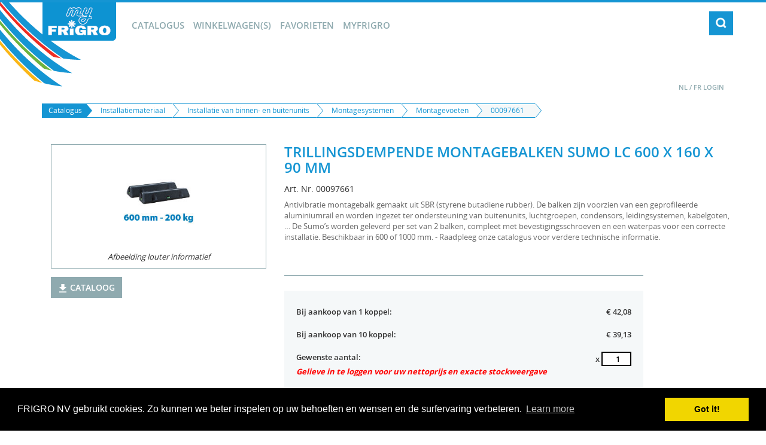

--- FILE ---
content_type: text/html; charset=utf-8
request_url: https://shop.frigro.be/catalog/Installatiemateriaal/Installatie_van_binnen-_en_buitenunits/Montagesystemen/Montagevoeten/00097661
body_size: 6033
content:
<!DOCTYPE html>
<html>
<head>
    <meta charset="utf-8" />
    <meta name="viewport" content="width=device-width, initial-scale=1.0" />
    <meta name="author" content="Frigro" />
    <meta name="copyright" content="2025" />
    <title>Frigro Webshop</title>

    <link rel="stylesheet" href="/bootstrap/css/bootstrap.min.css" />
    <link rel="stylesheet" href="/bootstrap/css/extra.css" />
    <link rel="stylesheet" href="/css/site.min.css" />
    <link rel="shortcut icon" href="https://frigrowebshops.blob.core.windows.net/frigrowebshopportal-general-pictures/favicon_ster.png" />

    



    



    <!-- HTML5 Shim and Respond.js IE8 support of HTML5 elements and media queries -->
    <!-- WARNING: Respond.js doesn't work if you view the page via file:// -->
    <!--[if lt IE 9]>
    <script src="https://oss.maxcdn.com/libs/html5shiv/3.7.0/html5shiv.js"></script>
    <script src="https://oss.maxcdn.com/libs/respond.js/1.4.2/respond.min.js"></script>
    <![endif]-->
    <link rel="stylesheet" type="text/css" href="//cdnjs.cloudflare.com/ajax/libs/cookieconsent2/3.0.3/cookieconsent.min.css" />
    <script src="//cdnjs.cloudflare.com/ajax/libs/cookieconsent2/3.0.3/cookieconsent.min.js"></script>
    <script>
        window.addEventListener("load", function () {
            window.cookieconsent.initialise({
                "palette": {
                    "popup": {
                        "background": "#000"
                    },
                    "button": {
                        "background": "#f1d600"
                    }
                },
                "content": {
                    "message": "FRIGRO NV gebruikt cookies. Zo kunnen we beter inspelen op uw behoeften en wensen en de surfervaring verbeteren. ",
                    "href": "https://frigrocontent.blob.core.windows.net/generaldocuments/cookiepolicy.pdf."
                }
            })
        });
    </script>
</head>

<body >

    <div id="main">
        <header>
            <div id="nav" class="container">
                <div id="logo">
                        <a href="https://my.frigro.be"><img src="/images/myfrigro_logo.png" width="125" height="64" alt="Frigro" /></a>
                </div>
                <nav id="navigatie" role="navigation">
                    <ul>
                        <li><a href="/catalog">Catalogus</a></li>
                        <li><a href="/basket/">winkelwagen(s)</a> </li>

                        <li><a href="/favoriet/allfavorites/">Favorieten</a></li>

                        
                            <li><a href="https://my.frigro.be">myFrigro</a></li>
                        





                    </ul>
                </nav>
                <div id="tools">
                    <ul>
                        <li><a title="Zoeken" class="zoeken" href="/search"><img src="/images/zoeken.png" width="38" height="38" alt="zoeken" /></a></li>
                        
                        
                        
                    </ul>
                </div>
            </div>
            <div id="meta" class="container">
                <a href="/language/nl">NL</a> &#47; <a href="/language/fr">FR</a>                       <a href="https://my.frigro.be">Login</a>
            </div>
        </header>

        <main class="clearfix">

            <div class="container">

                
<div class="row">
    <div class="col-xs-12" id="breadcrumbs">
        <div class="btn-group btn-breadcrumb">


                        <a class="btn crumb-base" href="/catalog/">Catalogus</a>
                        <a class="btn crumb" href="/catalog/Installatiemateriaal/">Installatiemateriaal</a>
                        <a class="btn crumb" href="/catalog/Installatiemateriaal/Installatie_van_binnen-_en_buitenunits/">Installatie van binnen- en buitenunits</a>
                        <a class="btn crumb" href="/catalog/Installatiemateriaal/Installatie_van_binnen-_en_buitenunits/Montagesystemen/">Montagesystemen</a>
                        <a class="btn crumb" href="/catalog/Installatiemateriaal/Installatie_van_binnen-_en_buitenunits/Montagesystemen/Montagevoeten/">Montagevoeten</a>
                        <a class="btn crumb-active" href="/catalog/Installatiemateriaal/Installatie_van_binnen-_en_buitenunits/Montagesystemen/Montagevoeten/00097661/">00097661</a>


        </div>
    </div>
</div>



<main class="clearfix" id="productview">

    <div class="container">
        <form method="post" action="/basket/addtobasket">
            <input type="hidden" value="/catalog/Installatiemateriaal/Installatie_van_binnen-_en_buitenunits/Montage_van_buitenunit/Montagevoeten/00097661" name="productUrl" />
            <input type="hidden" value="00097661" name="productkey" id="productkey" />
            <div class="row">
                <div class="col-sm-4">
                    <div class="productsingle">
                        

<style>
    .thumb.cleannl:after {
        content: "opruiming";
        text-transform: uppercase;
        background-color: #007cbb;
        position: absolute;
        top: 15px;
        left: -75px;
        transform: rotate(-45deg);
        color: white;
        font-size: 9px;
        font-weight: 700;
        padding: 4px 0 4px 0;
        text-align: center;
        width: 200px;
    }

    .thumb.cleanfr:after {
        content: "liquidation";
        text-transform: uppercase;
        background-color: #007cbb;
        position: absolute;
        top: 15px;
        left: -75px;
        transform: rotate(-45deg);
        color: white;
        font-size: 9px;
        font-weight: 700;
        padding: 4px 0 4px 0;
        text-align: center;
        width: 200px;
    }
</style>

<div class="thumb">

                        <img src="https://frigrowebshops.blob.core.windows.net/frigrowebshopportal-catalog-pictures/97661.jpg" class="img-responsive" width="184" height="112" />

                        <p style="text-align:center"><i>Afbeelding louter informatief</i></p>

                    </div>

                    <div class="download">
                                <a href="https://frigrowebshops.blob.core.windows.net/frigrowebshopportal-documents/deelg_nl.pdf#page=55" target="_blank"><img src="/images/btn_download.png" />Cataloog</a>

                    </div>
                </div>
            </div>
            <div class="col-sm-8">
                    <h1 style="color:#1595d3">Trillingsdempende montagebalken SUMO LC 600 x 160 x 90 mm</h1>
                <h5>Art. Nr.&nbsp;00097661</h5>
                <div class="beschrijving">
                        <p>Antivibratie montagebalk gemaakt uit SBR  (styrene butadiene rubber). De balken zijn voorzien van een geprofileerde aluminiumrail en worden ingezet ter ondersteuning van buitenunits, luchtgroepen, condensors, leidingsystemen, kabelgoten,… De Sumo’s worden geleverd per set van 2 balken, compleet met bevestigingsschroeven en een waterpas voor een correcte installatie. Beschikbaar in 600 of 1000 mm. - Raadpleeg onze catalogus voor verdere technische informatie.</p>
                </div>

                <div class="details clearfix">
                    <div class="blok-line">
                    </div>
                </div>

                    <div class="bestellen clearfix">


                        <div class="blok-line clearfix">
                            <div class="blok-a">Bij aankoop van 1 koppel:</div>
                                    <div class="blok-b">&euro;  42,08</div>
                        </div>

                            <div class="blok-line clearfix">
                                <div class="blok-a">Bij aankoop van 10 koppel:</div>
                                        <div class="blok-b">&euro;  39,13</div>
                            </div>

                        <div class="blok-line underline clearfix">
                            <div class="blok-a">Gewenste aantal:</div>
                            <div class="blok-b">x <input maxlength="3" onchange="calcPrice()" type="number" id="numberOfItems1" name="numberOfItems1" placeholder="99" value="1" /></div>
                                    <p style="font-style: italic;color:red;font-weight:bold">Gelieve in te loggen voor uw nettoprijs en exacte stockweergave</p>

                        </div>
                        <div class="blok-line bigline clearfix">
                        <div class="blok-a">Catalogus  prijs:<br /><span style="font-style:italic;font-size:small">Prijzen exclusief BTW</span></div>
                                                            <div class="blok-b">&euro; <span id="calPrice"></span></div>

                        </div>
                    </div>
                                    <p style="color:red;font-weight:bold" id="messageMaxLimt">

                    </p>
                    <div class="toevoegen clearfix">
                        <button id="btnAddToWinkelwagen" class="favoriet" type="submit" value="toevoegen"><img src="/images/btn_toevoegen.png" />Voeg toe aan winkelwagen</button>

                        <p id="message">
                        </p>
                    </div>

            </div>
    </div>

        <div class="container">
            <div class="row">
                <h2>Gerelateerde producten</h2>
                        <div class="product-line clearfix">
                            <a href="/catalog/Installatiemateriaal/Installatie_van_binnen-_en_buitenunits/Montage_van_buitenunit/Montagevoeten/00063334">
                                <div class="blok-a">00063334</div>
                                <div class="blok-b">Set 2 montagevoeten PVC - 350 mm</div>
                                
                            </a>
                        </div>
                        <div class="product-line clearfix">
                            <a href="/catalog/Installatiemateriaal/Installatie_van_binnen-_en_buitenunits/Montage_van_buitenunit/Montagevoeten/00073610">
                                <div class="blok-a">00073610</div>
                                <div class="blok-b">Onderstel High Block voor Sumo 600 mm</div>
                                
                            </a>
                        </div>
                        <div class="product-line clearfix">
                            <a href="/catalog/Installatiemateriaal/Installatie_van_binnen-_en_buitenunits/Montage_van_buitenunit/Montagevoeten/00073611">
                                <div class="blok-a">00073611</div>
                                <div class="blok-b">Onderstel High Block voor Sumo 1000 mm</div>
                                
                            </a>
                        </div>
                        <div class="product-line clearfix">
                            <a href="/catalog/Installatiemateriaal/Installatie_van_binnen-_en_buitenunits/Montage_van_buitenunit/Montagevoeten/00073834">
                                <div class="blok-a">00073834</div>
                                <div class="blok-b">Trillingsdemper - Max. 110 kg (BSB 80 40 M12)</div>
                                
                            </a>
                        </div>
                        <div class="product-line clearfix">
                            <a href="/catalog/Installatiemateriaal/Installatie_van_binnen-_en_buitenunits/Montage_van_buitenunit/Montagevoeten/00073836">
                                <div class="blok-a">00073836</div>
                                <div class="blok-b">Trillingsdemper - Max. 180 kg (BSB 95 40 M12)</div>
                                
                            </a>
                        </div>
                        <div class="product-line clearfix">
                            <a href="/catalog/Installatiemateriaal/Installatie_van_binnen-_en_buitenunits/Montage_van_buitenunit/Montagevoeten/00073837">
                                <div class="blok-a">00073837</div>
                                <div class="blok-b">Trillingsdemper - Max. 270 kg (BSB 95 60 M12)</div>
                                
                            </a>
                        </div>
                        <div class="product-line clearfix">
                            <a href="/catalog/Installatiemateriaal/Installatie_van_binnen-_en_buitenunits/Montage_van_buitenunit/Montagevoeten/00073838">
                                <div class="blok-a">00073838</div>
                                <div class="blok-b">Trillingsdemper - Max. 250 kg (BSB 110 40 M16)</div>
                                
                            </a>
                        </div>
                        <div class="product-line clearfix">
                            <a href="/catalog/Installatiemateriaal/Installatie_van_binnen-_en_buitenunits/Montage_van_buitenunit/Montagevoeten/00073839">
                                <div class="blok-a">00073839</div>
                                <div class="blok-b">Trillingsdemper - Max. 450 kg (BSB 110 60 M16)</div>
                                
                            </a>
                        </div>
                        <div class="product-line clearfix">
                            <a href="/catalog/Installatiemateriaal/Installatie_van_binnen-_en_buitenunits/Montage_van_buitenunit/Montagevoeten/00073840">
                                <div class="blok-a">00073840</div>
                                <div class="blok-b">Trillingsdemper - Max. 450 kg (BSB 125 40 M16)</div>
                                
                            </a>
                        </div>
                        <div class="product-line clearfix">
                            <a href="/catalog/Installatiemateriaal/Installatie_van_binnen-_en_buitenunits/Montage_van_buitenunit/Montagevoeten/00073841">
                                <div class="blok-a">00073841</div>
                                <div class="blok-b">Trillingsdemper - Max. 690 kg (BSB 125 60 M16)</div>
                                
                            </a>
                        </div>
                        <div class="product-line clearfix">
                            <a href="/catalog/Installatiemateriaal/Installatie_van_binnen-_en_buitenunits/Montage_van_buitenunit/Montagevoeten/00074502">
                                <div class="blok-a">00074502</div>
                                <div class="blok-b">Set 2 montagevoeten PVC - 450 mm</div>
                                
                            </a>
                        </div>
                        <div class="product-line clearfix">
                            <a href="/catalog/Installatiemateriaal/Installatie_van_binnen-_en_buitenunits/Montage_van_buitenunit/Montagevoeten/00074503">
                                <div class="blok-a">00074503</div>
                                <div class="blok-b">Set 2 montagevoeten PVC - 1000 mm</div>
                                
                            </a>
                        </div>
                        <div class="product-line clearfix">
                            <a href="/catalog/Installatiemateriaal/Installatie_van_binnen-_en_buitenunits/Montage_van_buitenunit/Montagevoeten/00097661">
                                <div class="blok-a">00097661</div>
                                <div class="blok-b">Trillingsdempende montagebalken SUMO LC 600 x 160 x 90 mm</div>
                                
                            </a>
                        </div>
                        <div class="product-line clearfix">
                            <a href="/catalog/Installatiemateriaal/Installatie_van_binnen-_en_buitenunits/Montage_van_buitenunit/Montagevoeten/00097662">
                                <div class="blok-a">00097662</div>
                                <div class="blok-b">Trillingsdempende montagebalken SUMO LC 1000 x 160 x 90 mm</div>
                                
                            </a>
                        </div>
                        <div class="product-line clearfix">
                            <a href="/catalog/Installatiemateriaal/Installatie_van_binnen-_en_buitenunits/Montage_van_buitenunit/Montagevoeten/00104577">
                                <div class="blok-a">00104577</div>
                                <div class="blok-b">Trillingsdempende FRIGRO montagebalken 600 x 180 x 95 mm</div>
                                
                            </a>
                        </div>
                        <div class="product-line clearfix">
                            <a href="/catalog/Installatiemateriaal/Installatie_van_binnen-_en_buitenunits/Montage_van_buitenunit/Montagevoeten/00104578">
                                <div class="blok-a">00104578</div>
                                <div class="blok-b">Trillingsdempende FRIGRO montagebalken 1000 x 180 x 95 mm</div>
                                
                            </a>
                        </div>
                        <div class="product-line clearfix">
                            <a href="/catalog/Installatiemateriaal/Installatie_van_binnen-_en_buitenunits/Montage_van_buitenunit/Montagevoeten/00105406">
                                <div class="blok-a">00105406</div>
                                <div class="blok-b">Trillingsdempende FRIGRO montagebalken 600 x 200 x 230 mm</div>
                                
                            </a>
                        </div>
                        <div class="product-line clearfix">
                            <a href="/catalog/Installatiemateriaal/Installatie_van_binnen-_en_buitenunits/Montage_van_buitenunit/Montagevoeten/00105407">
                                <div class="blok-a">00105407</div>
                                <div class="blok-b">Trillingsdempende FRIGRO montagebalken 1000 x 200 x 230 mm</div>
                                
                            </a>
                        </div>
            </div>
        </div>
    <br />
    <div class="container">
        <div class="row">
            <div class="col-sm-9">
                    <table>
                        <tr>
                            <td>
                                <span class="voorraad beschikbaar"></span>
                            </td>
                            <td>&nbsp;Op voorraad &nbsp;&nbsp;</td>
                            <td>
                                <span class="voorraad binnenkort"></span>
                            </td>
                            <td>&nbsp;In bestelling &nbsp;&nbsp;</td>
                            <td>               <span class="voorraad onbeschikbaar"></span></td>
                            <td>&nbsp;Niet op voorraad  &nbsp;&nbsp;</td>
                        </tr>
                    </table>
                    <p>Voorraadweergave onder voorbehoud van verkoop</p>
            </div>
        </div>
    </div>
    </form>
    </div>
</main>
<script src="/js/jquery-2.2.4.min.js"></script>
<script language="javascript" type="text/javascript">

    $(document).ready(function () {
        $('#numberOfItems1').change();
    });



    //$('[data-toggle="tooltip"]').tooltip();


    function makeFavoriet(item) {
        var productkey = item.attributes["data-productkey"].value;
        var url = '/create/favorite/' + productkey;
        $.getJSON(url, null, function (data) {

        }, 'json');
        $('#message').html("Toegevoegd aan favorieten");
    }

     function calcPriceM2() {
        var productKey = $('#productkey').val();
        var numberOfItems = $('#numberOfItems1').val();

        if (numberOfItems == '' || numberOfItems == '0')
            numberOfItems = 1;
        numberOfItems =   numberOfItems.replace(',', '.');
        var url = '/api/calculatepricem2/' + productKey + '/' + numberOfItems;
        $.getJSON(url, null,
           function (data) {

               var berekendeBedrag = parseInt(data.price, 2);
               if (berekendeBedrag <= 0) {
                       $('#calPrice').html("Prijs op aanvraag");
               }
               else {
                   $('#calPrice').text(data.price);
               }



           }, 'json');
    }

    function calcPrice() {
        var productKey = $('#productkey').val();
        var numberOfItems = $('#numberOfItems1').val();

        if (numberOfItems == '' || numberOfItems == '0')
            numberOfItems = 1;

        var url = '/api/calculateprice/' + productKey + '/' + numberOfItems;
        $.getJSON(url, null,
           function (data) {

               var berekendeBedrag = parseInt(data.price, 2);
               if (berekendeBedrag <= 0) {
                       $('#calPrice').html("Prijs op aanvraag");
               }
               else {
                   $('#calPrice').text(data.price);
               }

               if (data.isCleanup == true && data.isCleanUpAvailable == false) {
                        $("#numberOfItems1").css("border", "2px solid red");
                        $("#numberOfItems1").css("color", "red");
                        $('#messageMaxLimt').html("Opmerking: Er is niet genoeg beschikbaar");
                        $("#btnAddToWinkelwagen").hide();
                   return;
               }

               if (data.maxLimitActive == true) {
                   // pièce

                   var unit = 'stuk';
                   var units = 'stuks';
                   var unitFR = 'pièce';
                   var unitsFR = 'pièces';

                   var unitTekst = unit;
                   var unitTekstFR = unitFR;
                   if (data.maxLimit > 1) {
                       unitTekst = units;
                       unitTekstFR = unitsFR;
                   }

                   $("#btnAddToWinkelwagen").hide();
                   $('#numberOfItems1').val(data.maxLimit);
                       $("#numberOfItems1").css("border", "2px solid red");
                       $("#numberOfItems1").css("color", "red");
                       $('#messageMaxLimt').html("Opmerking: het door u geselecteerde product is actueel beperkt beschikbaar, dit in functie van vertraagde binnenkomsten en grondstof tekorten. Om al onze klanten de kans te geven zich te bevoorraden, werken we tijdelijk met maximum bestelhoeveelheden voor dit artikel. Voor dit product kunnen actueel, maximum  " + data.maxLimit + " " + unitTekst + " worden besteld via onze online shop. Heeft u er toch meer nodig? Contacteer ons gerust, wie weet hebben wij een alternatief of andere optie.");
               }
               else {
                   $("#btnAddToWinkelwagen").show();
                   $('#messageMaxLimt').html("");
                   $("#numberOfItems1").css("border", "2px solid black");
                   $("#numberOfItems1").css("color", "black");
               }

           }, 'json');
    }
</script>
            </div>
        </main>

        <footer>
            <div class="container">
                <ul id="footer_nav">
                        
                        <li> <a href="https://frigrocontent.blob.core.windows.net/generaldocuments/Algemene%20voorwaarden.pdf" target="_blank" title="Voorwaarden">voorwaarden</a> | <a href="/home/info/">contact</a></li>


                </ul>
                <p class="copyright">Copyright &copy; 2025 FRIGRO. Alle rechten voorbehouden.</p>
            </div>
        </footer>

    </div>

    <!-- JS LOAD -->
    <script src="/js/jquery-2.2.4.min.js"></script>
    
    <script src="/bootstrap/js/bootstrap.min.js"></script>
    <script src="/js/slippry/slippry.min.js"></script>
    <link rel="stylesheet" href="/js/slippry/slippry.css" />
    <script src="/js/jquery.matchHeight.js"></script>
    <script src="/js/site.min.js"></script>

    <script>

        $(document).ready(function () {

            // slider
            jQuery('#slides').slippry({
                // options
                adaptiveHeight: false,
                start: 'random',
                transition: 'fade',
                easing: 'linear',
                captions: 'false'
            });

            $('.product').matchHeight({ byRow: true });
            $(window).resize(function () {
                $('.product').matchHeight({ byRow: true });
            });

        });
    </script>

    

    

    

</body>
</html>


--- FILE ---
content_type: text/css
request_url: https://shop.frigro.be/bootstrap/css/extra.css
body_size: 415
content:
#productview .productsingle .thumb {
    position: relative;
}

.thumb {
    overflow: hidden;
}

    .thumb.promo:after {
        content: "promo";
        text-transform: uppercase;
        background-color: #e2231a;
        position: absolute;
        top: 15px;
        left: -75px;
        transform: rotate(-45deg);
        color: white;
        font-size: 11px;
        font-weight: 700;
        padding: 4px 0 4px 0;
        text-align: center;
        width: 200px;
    }

    .thumb.new:after {
        content: "new";
        text-transform: uppercase;
        background-color: #63a70a;
        position: absolute;
        top: 15px;
        left: -75px;
        transform: rotate(-45deg);
        color: white;
        font-size: 11px;
        font-weight: 700;
        padding: 4px 0 4px 0;
        text-align: center;
        width: 200px;
    }




--- FILE ---
content_type: text/css
request_url: https://shop.frigro.be/css/site.min.css
body_size: 3363
content:
@import "fonts.min.css";body{background-color:white;font-family:"Open Sans";font-weight:normal;font-style:normal;font-size:13px;overflow-x:hidden}a,a:visited,a:hover,a:active{text-decoration:none;transition:color .1s ease-in,background .1s ease-in;color:#1595d3}a:hover{color:#384a4e}*:focus{box-shadow:none;-webkit-box-shadow:none;outline:0!important}textarea:focus,input[type="text"]:focus,input[type="password"]:focus,input[type="datetime"]:focus,input[type="datetime-local"]:focus,input[type="date"]:focus,input[type="month"]:focus,input[type="time"]:focus,input[type="week"]:focus,input[type="number"]:focus,input[type="email"]:focus,input[type="url"]:focus,input[type="search"]:focus,input[type="tel"]:focus,input[type="color"]:focus,input[type="select"]:focus,.uneditable- input:focus{box-shadow:none;-webkit-box-shadow:none;outline:0!important}textarea,input[type="text"],input[type="password"],input[type="datetime"],input[type="datetime-local"],input[type="date"],input[type="month"],input[type="time"],input[type="week"],input[type="number"],input[type="email"],input[type="url"],input[type="search"],input[type="tel"],input[type="color"],input[type="color"],input[type="checkbox"],.uneditable-input,button{box-shadow:none;-webkit-box-shadow:none;outline:0!important;border-radius:0!important}input[type="text"],input[type="email"],input[type="search"],input[type="password"]{-webkit-box-shadow:none!important;box-shadow:none!important;background-clip:padding-box!important}select::-ms-expand{display:none}select.form-control{-webkit-appearance:none;-moz-appearance:none;appearance:none;background:white url(../images/select.png) no-repeat right 0 center;background-size:48px 39px;padding-right:35px!important;border:#1595d3 1px solid;border-radius:0;-webkit-transition:background-image .1s ease-in;transition:background-image .1s ease-in}select:hover.form-control{background:white url(../images/select_hover.png) no-repeat right 0 center;border:#384a4e 1px solid;-webkit-transition:background-image .1s ease-in;transition:background-image .1s ease-in}.form-control:focus{border:1px solid #ccc;box-shadow:none;-webkit-box-shadow:none;outline:0!important}.input-group-addon{border-radius:0;background-color:#f5f8f9}input.btn,input.btn:active,input.btn:focus,input.btn:hover,input.btn:visited{box-shadow:none!important;border-radius:0!important;border:none!important;transition:color .1s ease-in,background .1s ease-in}form.form-inline{font-size:12px!important}form.form-inline .input-group-addon,form.form-inline button,form.form-inline input{font-size:12px!important}form.form-inline button{line-height:1.7}h1{color:#000;text-transform:uppercase;margin-bottom:15px;font-size:24px;font-weight:600}h2{color:#8faaaf;text-transform:uppercase;font-size:16px;font-weight:600;margin-top:0;margin-bottom:20px}header{border-top:4px #1595d3 solid;margin-bottom:20px;background-image:url('../images/portalbg.png');background-repeat:no-repeat;background-position:-140px -200px}footer{padding-top:10px;padding-bottom:10px;margin-top:35px;border-bottom:6px #384a4e solid}header .container{position:relative}header #meta{text-align:right}.form-group label{font-weight:600}.form-group select{border:1px solid #ccc;background:white url(../images/select_normal.png) no-repeat right 0 center}.form-group select:hover{border:1px solid #ccc;background:white url(../images/select_normal.png) no-repeat right 0 center}.btn-primary,.btn-primary:hover{background-color:#1595d3;padding:6px;padding-left:12px;padding-right:12px;font-weight:600;color:white;text-transform:uppercase;font-size:16px;border:#1595d3 1px solid}.btn-primary:hover{background-color:#384a4e;border:#384a4e 1px solid}#logo{float:left;width:130px;margin-right:20px}#navigatie{float:left}#navigatie ul{margin:0;padding:0;margin-top:28px}#navigatie ul li{float:left;display:inline-block;list-style-type:none;margin-right:15px;margin-bottom:15px}#navigatie ul li a{display:inline-block;color:#8faaaf;font-weight:600;text-transform:uppercase;font-size:15px}#navigatie ul li a:hover{color:#384a4e}#navigatie ul li.active a{color:#384a4e}#tools{position:absolute;top:15px;right:0}#tools ul li{float:left;display:inline-block;list-style-type:none}#tools ul li a{background-color:#1595d3;display:inline-block;width:40px;height:40px;text-align:center;margin-left:8px}#tools ul li a:hover{background-color:#384a4e}#tools ul li.active a{background-color:#384a4e}#tools ul li a.aantal{background-color:#e7eff0;width:50px;text-align:center;line-height:40px;color:#8faaaf;font-weight:600;margin-left:0}#meta{margin-top:70px;color:#8faaaf;font-weight:600;text-transform:uppercase;font-size:11px}#meta a{color:#8faaaf;font-weight:600}#meta a:hover{color:#384a4e}#meta a.active{color:#384a4e}footer{margin-top:80px}#footer_nav{padding:0;margin:0;margin-bottom:6px}#footer_nav li{display:inline-block;list-style-type:none}#footer_nav li a{display:inline-block;margin-right:10px;color:#384a4e;font-weight:600;font-size:14px;text-transform:uppercase}#footer_nav li a:hover{color:#384a4e}footer p.copyright{color:#8faaaf;font-size:14px;font-weight:600}.product{max-width:255px;margin-bottom:30px}.product .thumb{border:1px #8faaaf solid;position:relative}.product .thumb .voorraad{position:absolute;bottom:12px;right:12px;z-index:3}.product .thumb a{text-align:center;width:100%;display:inline-block;padding:20px;padding-bottom:30px;padding-top:30px}.product .thumb a img{display:inline-block}.product .caption a,.product .caption a:visited,.product .caption a:active,.product .caption a:focus{color:#384a4e;text-transform:uppercase;font-weight:600;text-align:center;width:100%;display:inline-block;padding-left:10px;padding-right:10px;padding-top:8px;padding-bottom:8px;font-size:14px;line-height:18px}#productview .productsingle .thumb{border:1px #8faaaf solid;text-align:center;margin-bottom:15px}#productview .productsingle .thumb img{padding:20px;padding-bottom:45px;padding-top:45px;display:inline-block}#productview h1{margin-top:0}#productview h2{margin-top:80px;margin-bottom:15px}#productview .beschrijving{color:#6a6a6a;margin-bottom:50px}#productview .download{margin-bottom:50px}#productview .download a{background-color:#8faaaf;padding:8px;padding-left:12px;padding-right:12px;font-weight:600;color:white;text-transform:uppercase;font-size:14px;clear:both;line-height:20px;height:35px}#productview button.favoriet{background-color:#8faaaf;font-size:14px;clear:both;padding:0;padding-left:12px;padding-right:12px;font-weight:600;color:white;text-transform:uppercase;border:none!important;height:35px}.toevoegen{margin-top:30px}.toevoegen a{background-color:#1595d3;padding:6px;padding-left:12px;padding-right:12px;font-weight:600;color:white;text-transform:uppercase;font-size:16px}.toevoegen button{background-color:#1595d3;padding:0;padding-left:12px;padding-right:12px;font-weight:600;color:white;text-transform:uppercase;font-size:16px;border:none!important;line-height:40px}.download a:hover,.toevoegen a:hover{background-color:#384a4e}#productview .details{clear:both;font-weight:600;border-bottom:#8faaaf 1px solid;padding-bottom:5px;margin-bottom:25px;font-size:15px;max-width:600px}#productview .bestellen{clear:both;background-color:#f5f8f9;padding:20px;padding-bottom:16px;padding-top:16px;max-width:600px}#productview .bestellen .blok-line{padding-bottom:10px;padding-top:10px;font-weight:600}#productview .bestellen .blok-line.underline{border-bottom:#8faaaf 1px solid}#productview .bestellen .blok-line.bigline{font-size:15px}#productview .bestellen input{width:50px;display:inline-block;text-align:right}#productview .winkelwagen{margin-top:50px;clear:both}#productview .winkelwagen select{max-width:400px}#productview .winkelwagen p{text-transform:uppercase;color:#1595d3;font-weight:600;font-size:15px;margin-bottom:10px}.acties{margin-top:30px}.acties a{background-color:#1595d3;padding:6px;padding-left:12px;padding-right:12px;font-weight:600;color:white;text-transform:uppercase;font-size:16px}.acties a:hover{background-color:#384a4e}#filter{margin-bottom:50px}#filter .blok{border:#8faaaf 1px solid;margin-bottom:20px;padding:0}#filter .titel{background-color:#8faaaf;color:white;font-weight:600;text-transform:uppercase;padding:10px;padding-top:6px;padding-bottom:6px}#filter .filters{padding:10px;padding-bottom:0;padding-top:0}#filter .filter label{color:#384a4e;font-weight:600;font-weight:14px}div.blok-line{display:block;clear:both}div.blok-line .blok-a{float:left;width:70%;text-align:left}div.blok-line .blok-b{float:left;width:30%;text-align:right}div.product-line{display:block;clear:both;border-bottom:1px #8faaaf solid;padding-bottom:6px;padding-top:6px}div.product-line a{color:black}div.product-line:hover{background-color:#f5f8f9}div.product-line .blok-a{float:left;width:20%;text-align:left;padding-right:10px}div.product-line .blok-b{float:left;width:50%;text-align:left;padding-right:10px;font-weight:600}div.product-line .blok-c{float:left;width:20%;text-align:left;padding-right:10px}div.product-line .blok-d{float:left;width:10%;text-align:right}#searchform{margin-bottom:60px;font-size:18px;border:1px #384a4e solid;padding-bottom:15px;padding-top:15px;height:auto!important}div.table-responsive{margin-bottom:30px}th{background-color:#8faaaf;color:white;font-weight:600;text-transform:uppercase;border:0!important}tfoot td{font-weight:600;font-size:16px}table td{position:relative}table a.remove{position:absolute;top:3px;right:5px}span.voorraad{border-radius:50%;width:16px;height:16px;background-color:grey;overflow:hidden;float:right}table span.voorraad{display:inline-block;clear:both;float:none}span.voorraad.beschikbaar{background-color:#a5c082}span.voorraad.onbeschikbaar{background-color:#b9485a}span.voorraad.binnenkort{background-color:#d49025}#breadcrumbs{margin-bottom:40px}#breadcrumbs a{position:relative;color:#1595d3;border-left:1px #1595d3 solid;border-top:1px #1595d3 solid;border-bottom:1px #1595d3 solid;display:inline-block;margin-bottom:4px;font-weight:400;text-align:center;vertical-align:middle;cursor:pointer;background-image:none;white-space:nowrap;font-size:12px;line-height:10px;-webkit-user-select:none;-moz-user-select:none;-ms-user-select:none;-o-user-select:none;user-select:none}#breadcrumbs .btn{border-radius:0!important}#breadcrumbs a.crumb-base{background-color:#1595d3;color:white}#breadcrumbs a.crumb{background-color:white;color:#1595d3}#breadcrumbs a.crumb-active{background-color:#f5f8f9;color:#1595d3}.btn-breadcrumb .btn:after{content:" ";display:block;width:0;height:0;border-top:12px solid transparent;border-bottom:12px solid transparent;border-left:10px solid white;position:absolute;top:50%;margin-top:-12px;left:100%;z-index:3}.btn-breadcrumb .btn:before{content:" ";display:block;width:0;height:0;border-top:12px solid transparent;border-bottom:12px solid transparent;border-left:10px solid #adadad;position:absolute;top:50%;margin-top:-12px;margin-left:1px;left:100%;z-index:3}.btn-breadcrumb .btn{padding:6px 12px 6px 24px}.btn-breadcrumb .btn:first-child{padding:6px 6px 6px 10px}.btn-breadcrumb .btn:last-child{padding:6px 18px 6px 24px}.btn-breadcrumb .btn.crumb:after{border-left:10px solid #fff}.btn-breadcrumb .btn.crumb:before{border-left:10px solid #1595d3}.btn-breadcrumb .btn.crumb-base:after{border-left:10px solid #1595d3}.btn-breadcrumb .btn.crumb-base:before{border-left:10px solid #1595d3}.btn-breadcrumb .btn.crumb-active:after{border-left:10px solid #f5f8f9}.btn-breadcrumb .btn.crumb-active:before{border-left:10px solid #1595d3}#slider{margin-bottom:80px}.sy-box{position:relative}.sy-pager{position:absolute;left:0;bottom:0;margin:0;padding:0;height:16px;z-index:100;text-align:center!important;margin:2%!important;margin-bottom:1%!important}.sy-pager li{margin-right:5px!important;width:12px!important;height:12px!important}.sy-pager li a{background-color:#384a4e!important;border:1px white solid!important;border-radius:0!important}.sy-pager li.sy-active a{background-color:#1595d3!important}@media only screen and (max-width:1200px){header{background-position:-140px -200px}}@media only screen and (max-width:992px){header{background-position:-140px -200px}}@media only screen and (max-width:767px){#navigatie{clear:both}#navigatie ul{margin-top:20px}#meta{margin-top:20px}#slider{margin-bottom:40px}header{background:0}header #meta{text-align:left}}@media only screen and (max-width:560px){header{background:0}}@media only screen and (max-width:380px){header{background:0}}

--- FILE ---
content_type: text/css
request_url: https://shop.frigro.be/css/fonts.min.css
body_size: 515
content:
@font-face{font-family:'Open Sans';src:url("./fonts/OpenSans-Light.eot?v=1.1.0");src:url("./fonts/OpenSans-Light.eot?#iefix&v=1.1.0") format("embedded-opentype"),url("./fonts/OpenSans-Light.woff2?v=1.1.0") format("woff2"),url("./fonts/OpenSans-Light.woff?v=1.1.0") format("woff"),url("./fonts/OpenSans-Light.ttf?v=1.1.0") format("truetype"),url("./fonts/OpenSans-Light.svg?v=1.1.0#Light") format("svg");font-weight:300;font-style:normal}@font-face{font-family:'Open Sans';src:url("./fonts/OpenSans-Regular.eot?v=1.1.0");src:url("./fonts/OpenSans-Regular.eot?#iefix&v=1.1.0") format("embedded-opentype"),url("./fonts/OpenSans-Regular.woff2?v=1.1.0") format("woff2"),url("./fonts/OpenSans-Regular.woff?v=1.1.0") format("woff"),url("./fonts/OpenSans-Regular.ttf?v=1.1.0") format("truetype"),url("./fonts/OpenSans-Regular.svg?v=1.1.0#Regular") format("svg");font-weight:normal;font-style:normal}@font-face{font-family:'Open Sans';src:url("./fonts/OpenSans-Semibold.eot?v=1.1.0");src:url("./fonts/OpenSans-Semibold.eot?#iefix&v=1.1.0") format("embedded-opentype"),url("./fonts/OpenSans-Semibold.woff2?v=1.1.0") format("woff2"),url("./fonts/OpenSans-Semibold.woff?v=1.1.0") format("woff"),url("./fonts/OpenSans-Semibold.ttf?v=1.1.0") format("truetype"),url("./fonts/OpenSans-Semibold.svg?v=1.1.0#Semibold") format("svg");font-weight:600;font-style:normal}@font-face{font-family:'Open Sans';src:url("./fonts/OpenSans-Bold.eot?v=1.1.0");src:url("./fonts/OpenSans-Bold.eot?#iefix&v=1.1.0") format("embedded-opentype"),url("./fonts/OpenSans-Bold.woff2?v=1.1.0") format("woff2"),url("./fonts/OpenSans-Bold.woff?v=1.1.0") format("woff"),url("./fonts/OpenSans-Bold.ttf?v=1.1.0") format("truetype"),url("./fonts/OpenSans-Bold.svg?v=1.1.0#Bold") format("svg");font-weight:bold;font-style:normal}@font-face{font-family:'Open Sans';src:url("./fonts/OpenSans-ExtraBold.eot?v=1.1.0");src:url("./fonts/OpenSans-ExtraBold.eot?#iefix&v=1.1.0") format("embedded-opentype"),url("./fonts/OpenSans-ExtraBold.woff2?v=1.1.0") format("woff2"),url("./fonts/OpenSans-ExtraBold.woff?v=1.1.0") format("woff"),url("./fonts/OpenSans-ExtraBold.ttf?v=1.1.0") format("truetype"),url("./fonts/OpenSans-ExtraBold.svg?v=1.1.0#ExtraBold") format("svg");font-weight:800;font-style:normal}

--- FILE ---
content_type: application/x-javascript
request_url: https://shop.frigro.be/js/site.min.js
body_size: 216
content:
$(document).ready(function(){var a=$(window).height();$("main").css("min-height",a-280);$(window).resize(function(){var b=$(window).height();$("main").css("min-height",b-280)})});